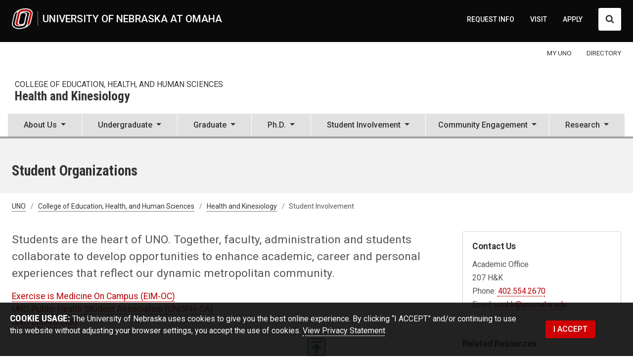

--- FILE ---
content_type: text/html; charset=UTF-8
request_url: https://www.unomaha.edu/college-of-education-health-and-human-sciences/health-kinesiology/student-involvement/index.php
body_size: 12683
content:
<!DOCTYPE html>
<html xmlns="http://www.w3.org/1999/xhtml" lang="en">
	<head>
		<meta charset="utf-8"/>
		<meta content="The School of Health and Kinesiology (H&amp;K) is nationally recognized for its research and innovation. " name="description"/>
		<meta content="width=device-width,initial-scale=1" name="viewport"/>
		
            <title>Student Organizations | Health and Kinesiology | University of Nebraska Omaha</title>
    




		        <meta content="product" name="twitter:card"/>
    <meta content="Student Organizations" name="twitter:title"/>
    <meta content="The School of Health and Kinesiology (H&amp;K) is nationally recognized for its research and innovation. " name="twitter:description"/>
    <meta content="Student Organizations" property="og:title"/>
    <meta content="article" property="og:type"/>
    <meta content="https://www.unomaha.edu/college-of-education-health-and-human-sciences/health-kinesiology/student-involvement/index.php" property="og:url"/>
    <meta content="The School of Health and Kinesiology (H&amp;K) is nationally recognized for its research and innovation. " property="og:description"/>
    <meta content="College of Education, Health, and Human Sciences" property="og:site_name"/>
            <meta content="2025-10-30T14:01:38-0500" property="article:published_time"/>
    <meta content="2025-10-30T14:01:38-0500" property="article:modified_time"/>

		    <link href="https://www.unomaha.edu/college-of-education-health-and-human-sciences/health-kinesiology/student-involvement/index.php" rel="canonical"/>
<meta content="76a4cafb8930019322bce28a116ad6af" name="hh-id"/>
		

            
		
    
    
	
	
	
	
<link rel="icon" href="/favicon.svg" type="image/svg+xml"><link rel="alternate icon" type="image/png" sizes="32x32" href="/favicon-32x32.png"><link rel="alternate icon" type="image/png" sizes="16x16" href="/favicon-16x16.png"><link rel="apple-touch-icon" sizes="180x180" href="/apple-touch-icon.png"><link rel="manifest" href="/site.webmanifest"><link rel="mask-icon" href="/safari-pinned-tab.svg" color="#c12626"><meta name="msapplication-TileColor" content="#c12626"><meta name="theme-color" content="#ffffff"><script src="/_files/js/_core/head.js"></script>
	<link href="https://www.unomaha.edu/_files/uno-template/current/css/uno-template.css?dt=1764876445" rel="stylesheet"/>
    




		
		
		

            
		<script type="text/javascript">// <![CDATA[
window.dataLayer = window.dataLayer || [];
window.dataLayer.push({'event': 'dataLayer-loaded'});
window.dataLayer.push({'webSystem': 'Top Level Web'});
// ]]></script>
	</head>
	<body>
		<!-- Google Tag Manager --><noscript><iframe aria-hidden="true" height="0" src="//www.googletagmanager.com/ns.html?id=GTM-WXBWSJ" title="Intentionally blank" width="0"></iframe></noscript>
<script type="text/javascript">// <![CDATA[
(function(w,d,s,l,i){w[l]=w[l]||[];w[l].push({'gtm.start':
new Date().getTime(),event:'gtm.js'});var f=d.getElementsByTagName(s)[0],
j=d.createElement(s),dl=l!='dataLayer'?'&l='+l:'';j.async=true;j.src=
'//www.googletagmanager.com/gtm.js?id='+i+dl;f.parentNode.insertBefore(j,f);
})(window,document,'script','dataLayer','GTM-WXBWSJ');
// ]]></script>
<!-- End Google Tag Manager -->
		
<div class="
subsite
header-pre 
header 
nav-primary 
nav-supplemental 
banner 
breadcrumbs
aside-secondary
footer-local
footer-lists
footer-def 
skyline 
coda
" id="wrapper-body-classes">

		<!--
        All University of Nebraska at Omaha web template code is the property of University Communications at UNO. You may not copy, reproduce, transmit, display, distribute, alter, reverse-engineer, or create derivative works based on any site elements without express authorization. This message may not be removed from any page based upon the UNO web template.
        -->
		<!-- EMERGENCY NOTICE START -->
		 

		<!-- EMERGENCY NOTICE END -->
		<div id="template-a">
			<header>
				<a class="visually-hidden-focusable position-absolute btn btn-light m-1" href="#main-anchor">Skip to main content</a>
				                            
 
<div>
	




                    <!--noindex-->     <div id="stick-start"></div>
    <div class="main-header" id="header">
        <div id="headings-www">
            <div class="headings-inner">
                <div id="header-lockup">
                    <a class="d-inline-flex" href="//www.unomaha.edu/index.php">
                        <img alt="University of Nebraska at Omaha logo" class="header-icon" src="//www.unomaha.edu/_files/images/uno-icon-50.png"/>
                        <span>University of Nebraska at Omaha</span>
                    </a>
                </div>
                <!-- DESKTOP SUPPLEMENTAL NAV -->
                            <nav aria-label="Supplemental Navigation and Search" id="nav-supplemental">
                <a href="//www.unomaha.edu/about-uno/request-for-information.php">REQUEST INFO</a>
            <a href="//www.unomaha.edu/about-uno/visit-uno.php">VISIT</a>
            <a href="//www.unomaha.edu/admissions/apply/index.php">APPLY</a>
                <button aria-controls="search" aria-expanded="false" class="btn btn-white" data-bs-target="#search" data-bs-toggle="collapse" id="search-toggler" type="button">
                <span class="visually-hidden">Search UNO</span>
                <svg xmlns="http://www.w3.org/2000/svg" class="search-collapsed" height="1792" style="float: left; width: 18px; height: 18px; margin: -.1rem 0 .1rem; fill: #333;" viewBox="0 0 1792 1792" width="1792">
                    <path d="M1216 832q0-185-131.5-316.5t-316.5-131.5-316.5 131.5-131.5 316.5 131.5 316.5 316.5 131.5 316.5-131.5 131.5-316.5zm512 832q0 52-38 90t-90 38q-54 0-90-38l-343-342q-179 124-399 124-143 0-273.5-55.5t-225-150-150-225-55.5-273.5 55.5-273.5 150-225 225-150 273.5-55.5 273.5 55.5 225 150 150 225 55.5 273.5q0 220-124 399l343 343q37 37 37 90z"/>
                </svg>
                <svg xmlns="http://www.w3.org/2000/svg" class="search-expanded" height="512px" id="Layer_1" style="float: left; width: 18px; height: 18px; margin: 0; fill: #333; enable-background: new 0 0 512 512;" version="1.1" viewBox="0 0 512 512" width="512px" xml:space="preserve" xmlns:xlink="http://www.w3.org/1999/xlink">
                    <path d="M443.6,387.1L312.4,255.4l131.5-130c5.4-5.4,5.4-14.2,0-19.6l-37.4-37.6c-2.6-2.6-6.1-4-9.8-4c-3.7,0-7.2,1.5-9.8,4  L256,197.8L124.9,68.3c-2.6-2.6-6.1-4-9.8-4c-3.7,0-7.2,1.5-9.8,4L68,105.9c-5.4,5.4-5.4,14.2,0,19.6l131.5,130L68.4,387.1  c-2.6,2.6-4.1,6.1-4.1,9.8c0,3.7,1.4,7.2,4.1,9.8l37.4,37.6c2.7,2.7,6.2,4.1,9.8,4.1c3.5,0,7.1-1.3,9.8-4.1L256,313.1l130.7,131.1  c2.7,2.7,6.2,4.1,9.8,4.1c3.5,0,7.1-1.3,9.8-4.1l37.4-37.6c2.6-2.6,4.1-6.1,4.1-9.8C447.7,393.2,446.2,389.7,443.6,387.1z"/>
                </svg>
            </button>
        </nav>
        <div class="navbar ms-1 mt-n2" id="nav-primary-toggle">
            <button aria-controls="nav-primary" aria-expanded="false" aria-label="Toggle navigation" data-bs-target="#nav-primary" data-bs-toggle="collapse" type="button">
                <span class="navbar-toggler-icon"></span>
            </button>
        </div>
                </div>
            <!-- DESKTOP SEARCH -->
            <div class="collapse" id="search">
                <form action="/search/index.php" autocomplete="off" id="search-form" method="get">
                    <label for="search-input">
                        <span class="visually-hidden">Search UNO</span>
                        <span aria-hidden="true" class="--icon-search --icon-lg d-inline-block"></span>
                    </label>
                    <div class="flex-grow-1">
                        <input name="cx" type="hidden" value="013054052462175277336:ppfgpjirxm4"/>
                        <input name="cof" type="hidden" value="FORID:11"/>
                        <input name="ie" type="hidden" value="UTF-8"/>
                        <input aria-label="Sitewide Search" class="form-control" dir="auto" id="search-input" name="q" placeholder="search" title="Search UNO" type="text"/>
                    </div>
                    <input type="submit" value="SEARCH"/>
                </form>
                <br/>
            </div>
        </div>
                    <div class="alternate" id="stick-stop"></div>
                            <nav class="navbar navbar-expand me-n2 d-none d-md-flex" id="nav-audience">
                <div class="container-fluid inner-content pe-2">
                    <div class="navbar-nav pe-0 ms-auto mt-n2">
                            <a href="//www.unomaha.edu/my/index.php"><span>MY UNO</span></a>
    <a href="//www.unomaha.edu/search/employee-directory.php"><span>DIRECTORY</span></a>

                    </div>
                </div>
            </nav>
                    <div id="headings-sub">
                <div class="headings-inner">
                    <div class="d-flex" id="header-lockup-sub">
                        <a aria-label="University of Nebraska at Omaha" href="//www.unomaha.edu/index.php">
                            <img alt="University of Nebraska at Omaha logo" class="header-icon" src="//www.unomaha.edu/_files/images/uno-icon-50-noline.png"/>
                        </a>
                        <div class="d-flex d-md-block" id="header-lockup-sub-text">
                                                            <a href="https://www.unomaha.edu/college-of-education-health-and-human-sciences/index.php" id="college">College of Education, Health, and Human Sciences</a>
                                <a href="https://www.unomaha.edu/college-of-education-health-and-human-sciences/health-kinesiology" id="department">Health and Kinesiology</a>
                                                    </div>
                        <div class="navbar ms-1" id="nav-primary-toggle">
                            <button aria-controls="nav-primary" aria-expanded="false" aria-label="Toggle navigation" data-bs-target="#nav-primary" data-bs-toggle="collapse" type="button">
                                <span class="navbar-toggler-icon"></span>
                            </button>
                        </div>
                    </div>
                </div>
            </div>
            </div>
            <nav aria-label="Main menu" class="navbar navbar-expand-md" id="nav-primary-wrap">
        <div class="navbar-collapse collapse" id="nav-primary">
            <!-- MOBILE SUPPLEMENTAL NAV -->
                        <nav aria-label="Supplemental Navigation and Search" id="nav-supplemental-mobile">
                <a href="//www.unomaha.edu/about-uno/request-for-information.php">REQUEST INFO</a>
            <a href="//www.unomaha.edu/about-uno/visit-uno.php">VISIT</a>
            <a href="//www.unomaha.edu/admissions/apply/index.php">APPLY</a>
            </nav>
                <nav class="navbar navbar-expand d-flex d-md-none py-0" id="nav-audience-mobile">
            <div class="container-fluid px-0 pb-2">
                <div class="navbar-nav navbar-nav mx-auto my-1 bg-transparent">
                        <a href="//www.unomaha.edu/my/index.php"><span>MY UNO</span></a>
    <a href="//www.unomaha.edu/search/employee-directory.php"><span>DIRECTORY</span></a>

                </div>
            </div>
        </nav>
        <div id="search-mobile">
            <form action="/search/index.php" autocomplete="off" id="search-head-mobile-form" method="get">
                <div class="d-flex align-items-center">
                    <label for="search-input-mobile">
                        <span class="visually-hidden">Search UNO</span>
                        <svg xmlns="http://www.w3.org/2000/svg" height="1792" style="width: 28px; height: 28px; fill: #fff;" viewBox="0 0 1792 1792" width="1792">
                            <path d="M1216 832q0-185-131.5-316.5t-316.5-131.5-316.5 131.5-131.5 316.5 131.5 316.5 316.5 131.5 316.5-131.5 131.5-316.5zm512 832q0 52-38 90t-90 38q-54 0-90-38l-343-342q-179 124-399 124-143 0-273.5-55.5t-225-150-150-225-55.5-273.5 55.5-273.5 150-225 225-150 273.5-55.5 273.5 55.5 225 150 150 225 55.5 273.5q0 220-124 399l343 343q37 37 37 90z"/>
                        </svg>
                    </label>
                    <input name="cx" type="hidden" value="013054052462175277336:ppfgpjirxm4"/>
                    <input name="cof" type="hidden" value="FORID:11"/>
                    <input name="ie" type="hidden" value="UTF-8"/>
                    <input aria-label="Sitewide Mobile Search" autofocus="" class="form-control" dir="auto" id="search-input-mobile" name="q" placeholder="search" type="text"/>
                    <input type="submit" value="SEARCH"/>
                </div>
            </form>
        </div>
                                <ul class="navbar-nav">
                                                                                                                                                                                                                                                                                    <li class="nav-item dropdown flex-fill">
                                <a aria-expanded="false" aria-haspopup="true" class="nav-link dropdown-toggle" data-bs-toggle="dropdown" href="#" id="AboutUs" role="button">
                                    <span class="list-heading">About Us</span>
                                    <span class="caret"> </span>
                                    <span class="back">
                                        <span aria-hidden="true">Back</span><span class="visually-hidden">back to Main menu</span>
                                    </span>
                                </a>
                                <ul aria-labelledby="AboutUs" class="dropdown-menu">
                                                                                                                                                                                     <li><a class="dropdown-item" href="https://www.unomaha.edu/college-of-education-health-and-human-sciences/health-kinesiology/about-us/index.php">About the School of Health and Kinesiology (H&amp;K)
                                        </a></li>
                                                                                                                                                                                                                                                             <li><a class="dropdown-item" href="https://www.unomaha.edu/college-of-education-health-and-human-sciences/health-kinesiology/about-us/directory/index.php">Faculty &amp; Staff Directory<i class="bi bi-caret-right-square float-end float-md-none ms-2 float-end float-md-none"></i></a></li>
                                                                                                                                                                                                                                                                                             <li><a class="dropdown-item" href="https://www.unomaha.edu/college-of-education-health-and-human-sciences/health-kinesiology/about-us/part-time-faculty.php">Part-Time Faculty<i class="bi bi-caret-right-square float-end float-md-none ms-2 float-end float-md-none"></i></a></li>
                                                                                            </ul>
                            </li>
                                                                                                                                                                                                                                                                                                                                                                                                                                                         <li class="nav-item dropdown flex-fill">
                                <a aria-expanded="false" aria-haspopup="true" class="nav-link dropdown-toggle" data-bs-toggle="dropdown" href="#" id="Undergraduate" role="button">
                                    <span class="list-heading">Undergraduate</span>
                                    <span class="caret"> </span>
                                    <span class="back">
                                        <span aria-hidden="true">Back</span><span class="visually-hidden">back to Main menu</span>
                                    </span>
                                </a>
                                <ul aria-labelledby="Undergraduate" class="dropdown-menu">
                                                                                                                                                                                     <li><a class="dropdown-item" href="https://www.unomaha.edu/college-of-education-health-and-human-sciences/health-kinesiology/undergraduate/exploratory_health_and_kinesiology_option.php">Exploratory Health &amp; Kinesiology Option
                                        </a></li>
                                                                                                                                                                                                                                                             <li><a class="dropdown-item" href="https://www.unomaha.edu/college-of-education-health-and-human-sciences/health-kinesiology/undergraduate/exercise-science/index.php">Kinesiology<i class="bi bi-caret-right-square float-end float-md-none ms-2 float-end float-md-none"></i></a></li>
                                                                                                                                                                                                                                                                                 <li><a class="dropdown-item" href="https://www.unomaha.edu/college-of-education-health-and-human-sciences/health-kinesiology/undergraduate/public-health.php">Public Health<i class="bi bi-caret-right-square float-end float-md-none ms-2 float-end float-md-none"></i></a></li>
                                                                                                                                                                                                                                                                                 <li><a class="dropdown-item" href="https://www.unomaha.edu/college-of-education-health-and-human-sciences/health-kinesiology/undergraduate/public-health-spanish.php">Salud Pública<i class="bi bi-caret-right-square float-end float-md-none ms-2 float-end float-md-none"></i></a></li>
                                                                                                                                                                                                                                                                                 <li><a class="dropdown-item" href="https://www.unomaha.edu/college-of-education-health-and-human-sciences/health-kinesiology/undergraduate/index.php">Physical Education Teacher Preparation<i class="bi bi-caret-right-square float-end float-md-none ms-2 float-end float-md-none"></i></a></li>
                                                                                                                                                                                                                                                                                             <li><a class="dropdown-item" href="https://www.unomaha.edu/college-of-education-health-and-human-sciences/health-kinesiology/undergraduate/minors.php">H&amp;K Minors<i class="bi bi-caret-right-square float-end float-md-none ms-2 float-end float-md-none"></i></a></li>
                                                                                                                                                                                                                                                                                             <li><a class="dropdown-item" href="https://www.unomaha.edu/college-of-education-health-and-human-sciences/health-kinesiology/undergraduate/advising/index.php">Advising<i class="bi bi-caret-right-square float-end float-md-none ms-2 float-end float-md-none"></i></a></li>
                                                                                                                                                                                                                                                                                             <li><a class="dropdown-item" href="https://www.unomaha.edu/college-of-education-health-and-human-sciences/health-kinesiology/undergraduate/internships/index.php">H&amp;K Undergraduate Internships<i class="bi bi-caret-right-square float-end float-md-none ms-2 float-end float-md-none"></i></a></li>
                                                                                            </ul>
                            </li>
                                                                                                                                                                                                                                                                                                                                                         <li class="nav-item dropdown flex-fill">
                                <a aria-expanded="false" aria-haspopup="true" class="nav-link dropdown-toggle" data-bs-toggle="dropdown" href="#" id="Graduate" role="button">
                                    <span class="list-heading">Graduate</span>
                                    <span class="caret"> </span>
                                    <span class="back">
                                        <span aria-hidden="true">Back</span><span class="visually-hidden">back to Main menu</span>
                                    </span>
                                </a>
                                <ul aria-labelledby="Graduate" class="dropdown-menu">
                                                                                                                                                                                     <li><a class="dropdown-item" href="https://www.unomaha.edu/college-of-education-health-and-human-sciences/health-kinesiology/graduate/index.php">Graduate Programs
                                        </a></li>
                                                                                                                                                                                                                                                                         <li><a class="dropdown-item" href="https://www.unomaha.edu/college-of-education-health-and-human-sciences/health-kinesiology/graduate/online-concentrations.php">New Online Concentrations<i class="bi bi-caret-right-square float-end float-md-none ms-2 float-end float-md-none"></i></a></li>
                                                                                                                                                                                                                                                     <li><a class="dropdown-item" href="https://www.unomaha.edu/graduate-studies/index.php">Graduate Admissions<i class="bi bi-caret-right-square float-end float-md-none ms-2 float-end float-md-none"></i></a></li>
                                                                                                                                                                                                                                                     <li><a class="dropdown-item" href="https://www.unomaha.edu/graduate-studies/financing-your-degree/assistantships.php">Graduate Assistantships<i class="bi bi-caret-right-square float-end float-md-none ms-2 float-end float-md-none"></i></a></li>
                                                                                            </ul>
                            </li>
                                                                                                                                                                                                                                                                                                                                                         <li class="nav-item dropdown flex-fill">
                                <a aria-expanded="false" aria-haspopup="true" class="nav-link dropdown-toggle" data-bs-toggle="dropdown" href="#" id="Ph.D." role="button">
                                    <span class="list-heading">Ph.D.</span>
                                    <span class="caret"> </span>
                                    <span class="back">
                                        <span aria-hidden="true">Back</span><span class="visually-hidden">back to Main menu</span>
                                    </span>
                                </a>
                                <ul aria-labelledby="Ph.D." class="dropdown-menu">
                                                                                                                                                         <li><a class="dropdown-item" href="https://applynow.unomaha.edu/">Apply Now
                                        </a></li>
                                                                                                                                                                                                                                                                         <li><a class="dropdown-item" href="https://www.unomaha.edu/college-of-education-health-and-human-sciences/health-kinesiology/phd/index.php">Ph.D. in Biomechanics and Kinesiology<i class="bi bi-caret-right-square float-end float-md-none ms-2 float-end float-md-none"></i></a></li>
                                                                                                                                                                                                                                                                                 <li><a class="dropdown-item" href="https://www.unomaha.edu/college-of-education-health-and-human-sciences/health-kinesiology/phd/doctoral-research-assistant.php">Doctoral Research Assistantship<i class="bi bi-caret-right-square float-end float-md-none ms-2 float-end float-md-none"></i></a></li>
                                                                                                                                                                                                                                                                                             <li><a class="dropdown-item" href="https://www.unomaha.edu/college-of-education-health-and-human-sciences/health-kinesiology/phd/phd-exercise-science-testimonials.php">Meet Our Alumni<i class="bi bi-caret-right-square float-end float-md-none ms-2 float-end float-md-none"></i></a></li>
                                                                                            </ul>
                            </li>
                                                                                                                                                                                                                                                                                                                                 <li class="nav-item dropdown flex-fill">
                                <a aria-expanded="false" aria-haspopup="true" class="nav-link dropdown-toggle" data-bs-toggle="dropdown" href="#" id="StudentInvolvement" role="button">
                                    <span class="list-heading">Student Involvement</span>
                                    <span class="caret"> </span>
                                    <span class="back">
                                        <span aria-hidden="true">Back</span><span class="visually-hidden">back to Main menu</span>
                                    </span>
                                </a>
                                <ul aria-labelledby="StudentInvolvement" class="dropdown-menu">
                                                                                                                                                                                     <li><a class="dropdown-item" href="https://www.unomaha.edu/college-of-education-health-and-human-sciences/health-kinesiology/student-involvement/awards-scholarships.php">Student Awards and Scholarships
                                        </a></li>
                                                                                                                                                                                                                                                             <li><a class="dropdown-item" href="https://www.unomaha.edu/college-of-education-health-and-human-sciences/health-kinesiology/student-involvement/index.php">Student Organizations<i class="bi bi-caret-right-square float-end float-md-none ms-2 float-end float-md-none"></i></a></li>
                                                                                                                                                                                                                                                                                 <li><a class="dropdown-item" href="https://www.unomaha.edu/college-of-education-health-and-human-sciences/health-kinesiology/student-involvement/student-banquet.php">Student Awards Banquet<i class="bi bi-caret-right-square float-end float-md-none ms-2 float-end float-md-none"></i></a></li>
                                                                                            </ul>
                            </li>
                                                                                                                                                                                                                                                                                                         <li class="nav-item dropdown flex-fill">
                                <a aria-expanded="false" aria-haspopup="true" class="nav-link dropdown-toggle" data-bs-toggle="dropdown" href="#" id="CommunityEngagement" role="button">
                                    <span class="list-heading">Community Engagement</span>
                                    <span class="caret"> </span>
                                    <span class="back">
                                        <span aria-hidden="true">Back</span><span class="visually-hidden">back to Main menu</span>
                                    </span>
                                </a>
                                <ul aria-labelledby="CommunityEngagement" class="dropdown-menu">
                                                                                                                                                                                                 <li><a class="dropdown-item" href="https://www.unomaha.edu/college-of-education-health-and-human-sciences/health-kinesiology/community-engagement/ex_phys_lab_fitness_testing.php">Community Fitness and Performance
                                        </a></li>
                                                                                                                                                                                                                                                                         <li><a class="dropdown-item" href="https://www.unomaha.edu/college-of-education-health-and-human-sciences/health-kinesiology/community-engagement/the-moving-company/index.php">Dance at UNO: The Moving Company<i class="bi bi-caret-right-square float-end float-md-none ms-2 float-end float-md-none"></i></a></li>
                                                                                            </ul>
                            </li>
                                                                                                                                                                                                                                                                                                                                                                                 <li class="nav-item dropdown flex-fill">
                                <a aria-expanded="false" aria-haspopup="true" class="nav-link dropdown-toggle" data-bs-toggle="dropdown" href="#" id="Research" role="button">
                                    <span class="list-heading">Research</span>
                                    <span class="caret"> </span>
                                    <span class="back">
                                        <span aria-hidden="true">Back</span><span class="visually-hidden">back to Main menu</span>
                                    </span>
                                </a>
                                <ul aria-labelledby="Research" class="dropdown-menu">
                                                                                                                                                                                     <li><a class="dropdown-item" href="https://www.unomaha.edu/college-of-education-health-and-human-sciences/health-kinesiology/research/index.php">Research and Creative Activity
                                        </a></li>
                                                                                                                                                                                                                                 <li><a class="dropdown-item" href="https://soliscience.org/">SoLi Lab for Sexuality and Gender Science<i class="bi float-end float-md-none ms-2 float-end float-md-none"></i></a></li>
                                                                                                                                                                                                                                                                                                             <li><a class="dropdown-item" href="https://www.unomaha.edu/college-of-education-health-and-human-sciences/sports-medicine-and-biomechanics/index.php">Sports Medicine and Biomechanics Research Lab<i class="bi bi-caret-right-square float-end float-md-none ms-2 float-end float-md-none"></i></a></li>
                                                                                                                                                                                                                                                                                                             <li><a class="dropdown-item" href="https://www.unomaha.edu/college-of-education-health-and-human-sciences/physical-activity-in-health-promotion-research/index.php">Physical Activity in Health Promotion Research Group<i class="bi bi-caret-right-square float-end float-md-none ms-2 float-end float-md-none"></i></a></li>
                                                                                                                                                                                                                                                                                                 <li><a class="dropdown-item" href="https://www.unomaha.edu/college-of-education-health-and-human-sciences/vascular-and-metabolic-phenotyping-research-lab/index.php">Vascular and Metabolic Phenotyping Research Lab<i class="bi bi-caret-right-square float-end float-md-none ms-2 float-end float-md-none"></i></a></li>
                                                                                            </ul>
                            </li>
                                                                                  </ul>                     </div>
    </nav> <!--endnoindex-->

</div>


			</header>
			<main id="main-anchor">
    			

<div id="banner">
    <div class="inner-content">
        <div class="row">
            <div class="col">
                                                    <h1>Student Organizations</h1>
                            </div>
            <div id="banner-right"></div>
        </div>
    </div>
</div>
    			


<nav aria-label="breadcrumb" class="" id="breadcrumb-visual-toggle" role="navigation">
    <ol class="breadcrumb">
        <li class="breadcrumb-item"><a class="ms-n3 ps-3" href="https://www.unomaha.edu/index.php">UNO</a></li>
                                                        <li class="breadcrumb-item"><a href="https://www.unomaha.edu/college-of-education-health-and-human-sciences/index.php">College of Education, Health, and Human Sciences</a></li>
                                            <li class="breadcrumb-item"><a href="../index.php">Health and Kinesiology</a></li>
                                                                                            <li class="breadcrumb-item">
                                                        Student Involvement
                                        </li>
                        </ol>
</nav>
    			



        


    
            

        <div class="accordion d-block d-sm-none px-4 py-2" id="main-aside-nav-mobile">
            <div class="accordion-item">
                <h2 class="accordion-header" id="headingOne">
                    <button aria-controls="collapseOne" aria-expanded="false" class="accordion-button collapsed" data-bs-target="#collapseOne" data-bs-toggle="collapse" type="button">
                    Related Content
                    </button>
                </h2>
            </div>
            <div aria-labelledby="headingOne" class="accordion-collapse collapse" data-bs-parent="#main-aside-nav-mobile" id="collapseOne">
                <div class="accordion-body p-0">
                    <ul class="list-unstyled fs-6">
                            
                                                    <li class="list-group-item bg-light"><h3>Related Resources</h3></li>
                            
    
                                                                                                                                                
            
             
            
                                        <li class="list-group-item p-0">
            
                                    
                             <a class="nav-link p-3" href="http://www.unomaha.edu/wwwocr/index.php">Campus Recreation</a>
            
                                        </li>
            
        
    
                                                                                                                                                
            
             
            
                                        <li class="list-group-item p-0">
            
                                    
                             <a class="nav-link p-3" href="https://www.unomaha.edu/college-of-education-health-and-human-sciences/student-involvement/index.php">College of Education, Health, and Human Sciences Student Organizations</a>
            
                                        </li>
            
        
    
                            
                                                    
                                            </ul>
                </div>
            </div>
        </div>


    			<div id="main-content">
    				<div class="container-fluid">
    					<div class="row">
    						<aside id="aside-primary">
    							
    							
    						</aside>
    						<div id="main-copy">
    							



    							
    
    <p class="lead">Students are the heart of UNO. Together, faculty, administration and students collaborate to develop opportunities to enhance academic, career and personal experiences that reflect our dynamic metropolitan community.
</p>

    							


                      <div class="row">
                <div class="col">
                    
                                                                                                                <p><a href="#pexs">Exercise is Medicine On Campus (EIM-OC)</a><br/><a href="#esg">UNO Public Health Student Association (UNOPH-SA)</a><br/><a href="#UNOUnifiedClub">UNO Unified Club</a></p>
<p><br/> </p>
<h2><a id="pexs"></a>Exercise is Medicine On Campus (EIM-OC)</h2>
<p>The purpose of this organization is to promote physical activity as a vital sign of health and activate EIM within our campus community.</p>
<p>Our goal is for every student to graduate with better health and fitness than when they began, to become knowledgeable and passionate advocates for the benefits of regular physical activity, and to work toward the systematic assessment and promotion of physical activity within health care.</p>
<p><strong>Email</strong>: <a href="mailto:unohk@unomaha.edu">unohk@unomaha.edu</a></p>
<p><strong>Instagram</strong>: <a href="https://www.instagram.com/eimunomaha/">eimunomaha</a></p>
<p><em>Faculty Advisor: Dr. John Noble</em></p>
<p><iframe frameborder="0" height="600" scrolling="no" src="https://calendar.google.com/calendar/embed?height=600&amp;wkst=1&amp;bgcolor=%23D50000&amp;ctz=America%2FChicago&amp;showCalendars=1&amp;title=UNO%20EIM-OC%20Meetings%20%26%20Events&amp;src=b2QwbHVqMmZmdTIwOW1hZ25ybTRwdnBhMGdAZ3JvdXAuY2FsZW5kYXIuZ29vZ2xlLmNvbQ&amp;color=%23D50000" title="google calendar" width="800"></iframe></p>
<br/>
<h2><a id="esg"></a>UNO Public Health Student Association (UNOPH-SA)</h2>
<p>Membership in the UNO Public Health Student Association provides students the opportunity to assume leadership roles while participating in professional health education activities.</p>
<p>A number of the projects that the UNO Public Health Student Association sponsors each year are: Trees for Trails (a tree planting project), The Bell Tower Challenge (a food drive for the Omaha Food Bank), A Web of Health (a Website Treasure Hunt for Good Health Resources).</p>
<p><em>Faculty Advisor: Dr. Richard Stacy</em></p>
<br/>
<h2><strong><a id="UNOUnifiedClub"></a>UNO Unified Club</strong></h2>
<p> </p>
<p>UNO Unified is a club made to build awareness and spread inclusion all over campus. Together, individuals of all ability levels can join us to play sports, games, and hang out with friends.</p>
<p><em>Faculty Advisor: Dr. Mike Messerole</em></p>
<p><em><img alt="UNO Unified Club Upcoming Events" class="" height="620" src="unified_events_1.jpg" width="479"/></em></p>
                                    </div> 
            </div>
                                          <div class="row">
                <div class="col">
                    
                                                                                                                 
                                    </div> 
            </div>
                       
    							
    							
    							
    						</div>
    						<aside id="aside-secondary">
    							

    							


                            

    							

            





    							


         

    <div class="card">
        <div class="card-body">
            <h2>Contact Us</h2>
				<ul class="list-unstyled mb-1">
                                                                                                                            
                                                                                                        <li class="py-1">Academic Office</li>
                                                                                                                                                                                            <li class="py-1">207 H&amp;K</li>
                                                                                                                                                                                                                                                            
                                                                                                                                                                                            <li class="py-1">Phone:  <a class="underline" href="tel:402.554.2670">402.554.2670</a></li>
                                                                                                                                                                                                
                                                                                                                                                                                           <li class="py-1">Email:  <a class="underline" href="mailto:unohk@unomaha.edu">unohk@unomaha.edu</a></li>
                                                                                    	  		</ul>
		</div>
    </div>

    							






    
                            <div aria-labelledby="aside-nav-macro-heading" role="navigation">
                                            <h2 class="line-behind" id="aside-nav-macro-heading"><span>Related Resources</span></h2>
                    
                    <ul class="list-unstyled">

                        
    
                                                                                                                                                
            
             
            
                                        <li class="py-1">
            
                                    
                             <a class="" href="http://www.unomaha.edu/wwwocr/index.php">Campus Recreation</a>
            
                                        </li>
            
        
    
                                                                                                                                                
            
             
            
                                        <li class="py-1">
            
                                    
                             <a class="" href="https://www.unomaha.edu/college-of-education-health-and-human-sciences/student-involvement/index.php">College of Education, Health, and Human Sciences Student Organizations</a>
            
                                        </li>
            
        
    

                    </ul>

                </div>

            
        
    
    							


            

    							
    						</aside>
    					</div>
    				</div>
    			</div>
			</main>
			
			<footer>
				                                

 
 

<!--noindex--> 
    <section id="footer-local" aria-labelledby="footer-local-heading">
        <div class="inner-content">
            <div class="row">
                <div class="col-sm-12">
                                            <h4 id="footer-local-heading">
                            <span>Health and Kinesiology</span>
                        </h4>
                                    </div>
            </div>

            <div class="row">
                                <div class="col-sm-6 col-5th" role="navigation" aria-labelledby="nav-local-col1-heading">
                                            <a href="https://www.google.com/maps/place/Health,+Physical+Education+and+Recreation,+Omaha,+NE+68132/@41.2567434,-96.0110398,17z/data=!4m13!1m7!3m6!1s0x87938db990464273:0x3ae659b0972e88c9!2sHealth,+Physical+Education+and+Recreation,+Omaha,+NE+68132!3b1!8m2!3d41.2567434!4d-96.0088511!3m4!1s0x87938db990464273:0x3ae659b0972e88c9!8m2!3d41.2567434!4d-96.0088511" target="_blank">
                                                                    <h5 id="nav-local-col1-heading" class="text-uppercase h6 mb-3">Contact Us</h5>
                                                                    <ul class="mb-0">
                                                        <li>School of Health and Kinesiology</li>
                                                                                <li>College of Education, Health, and Human Sciences</li>
                                                                                <li>                                H&amp;K Building
                                </li>
                                                                                <li>6001 Dodge Street
                                                                    </li>
                                                                                <li>Omaha, NE 68182
                                                                            &#160;<span class="map"><i class="bi bi-geo-alt-fill"></i> map</span>
                                                                    </li>
                                                    </ul>
                                                                </a>
                                                                <ul class="mt-2">
                                                        <li><a href="tel:402.554.2670">402.554.2670</a></li>
                                                                                <li><a href="mailto:unohk@unomaha.edu" class="email">unohk@unomaha.edu</a></li>
                            
                                
            
                
                                                
                
                        
                
           
          
        
                        </ul>
                                                                                                                                        </div>


                            <div class="col-sm-6 col-5th" role="navigation" aria-labelledby="nav-local-col2-heading">
                    <h5 id="nav-local-col2-heading" class="text-uppercase h6 mb-3">Resources</h5>
                    <ul>
                            
            
                
                                        
                
                        
                
        
        
                            <li><a href="https://www.unomaha.edu/college-of-education-health-and-human-sciences/health-kinesiology/about-us/school-name-change-faq.php">School Name Change FAQ</a></li>
                
            
           
          
            
                
                                        
                
                        
                
        
        
                            <li><a href="https://www.unomaha.edu/college-of-education-health-and-human-sciences/health-kinesiology/undergraduate/index.php">Undergraduate Programs</a></li>
                
            
           
          
            
                
                                        
                
                        
                
        
        
                            <li><a href="https://www.unomaha.edu/college-of-education-health-and-human-sciences/health-kinesiology/graduate/index.php">Graduate Programs</a></li>
                
            
           
          
            
                
                                        
                
                        
                
        
        
                            <li><a href="https://www.unomaha.edu/college-of-education-health-and-human-sciences/health-kinesiology/community-engagement/index.php">Fitness Testing</a></li>
                
            
           
          
            
                
                                        
                
                        
                
           
          
        

                    </ul>
                            </div>


                            <div class="col-sm-6 col-5th">
                            </div>


        
        
                <div class="col-sm-6 col-5th">
                                    </div>

            
                <div class="col-sm-6 col-5th">
                                    <img src="https://www.unomaha.edu/college-of-education-health-and-human-sciences/health-kinesiology/_files/images/hk.jpg" alt="Front of Health and Kinesiology building in the fall." />
                                </div>
            </div>
        </div>
    </section>

    <!--endnoindex-->
 




				




     
        
<!--noindex--> <section aria-label="UNO Sitewide Links" id="footer-lists">
    <div class="inner-content">
        <div class="row">
                        <div role="navigation" aria-labelledby="footer-lists-col1-heading" class="col-sm-6 col-5th">
                                    <h2 id="footer-lists-col1-heading">Services and Resources</h2>
                                <ul>
                        
            
                
                                                
                
                        
             
                    
        
        
                                                <li>
                                        <a href="https://www.unomaha.edu/registrar/academic-calendar.php">Academic Calendar</a>
                    </li>
            
           
          
            
                
                                        
                
                        
             
                    
        
        
                                                <li>
                                        <a href="https://www.unomaha.edu/registrar/catalog.php">Course Catalogs</a>
                    </li>
            
           
          
            
                
                                        
                
                        
             
                    
        
        
                                                <li>
                                        <a href="https://www.unomaha.edu/milo-bail-student-center/mavcard/index.php">MavCARD Services</a>
                    </li>
            
           
          
            
                
                                                
                
                        
                
        
        
                                                <li>
                                        <a href="https://mavlink.unomaha.edu/">MavLINK</a>
                    </li>
            
           
          
            
                
                                        
                
                        
             
                    
        
        
                                                <li>
                                        <a href="https://www.unomaha.edu/my/index.php">my.unomaha.edu</a>
                    </li>
            
           
          
            
                
                                                
                
                        
             
                    
        
        
                                                <li>
                                        <a href="https://www.unomaha.edu/office-of-strategic-marketing-and-communications/online-brand-guide/index.php">UNO Brand Guide</a>
                    </li>
            
           
          
        

                </ul>
            </div>
                        <div role="navigation" aria-labelledby="footer-lists-col2-heading" class="col-sm-6 col-5th">
                                    <h2 id="footer-lists-col2-heading">Related Links</h2>
                                <ul>
                        
            
                
                                        
                
                        
             
                    
        
        
                                                <li>
                                        <a href="https://www.unomaha.edu/search/a-to-z.php">A-Z List</a>
                    </li>
            
           
          
            
                
                                                
                
                        
             
                    
        
        
                                                <li>
                                        <a href="https://www.unomaha.edu/human-resources/employment/index.php">Employment</a>
                    </li>
            
           
          
            
                
                                        
                
                        
                
        
        
                                                <li>
                                        <a href="https://nebraska.edu/">University of Nebraska System</a>
                    </li>
            
           
          
        

                </ul>
            </div>
                        <div role="navigation" aria-labelledby="footer-lists-col3-4-heading" class="col">
                                    <h2 id="footer-lists-col3-4-heading">Campus Links</h2>
                                <ul class="list-unstyled columns-2">
                                                
            
                
                                        
                
                        
                
        
        
                                                <li>
                                        <a href="https://www.unomaha.edu/accessibility-statement-assistance.php">Accessibility</a>
                    </li>
            
           
          
            
                
                                        
                
                        
             
                    
        
        
                                                <li>
                                        <a href="https://www.unomaha.edu/accounting-services/cashiering-and-student-accounts/index.php">Billing Office</a>
                    </li>
            
           
          
            
                
                                        
                
                        
             
                    
        
        
                                                <li>
                                        <a href="https://www.unomaha.edu/about-uno/buildings-and-maps/index.php">Buildings and Maps</a>
                    </li>
            
           
          
            
                
                                        
                
                        
             
                    
        
        
                                                <li>
                                        <a href="https://www.unomaha.edu/search/employee-directory.php">Campus Directory</a>
                    </li>
            
           
          
            
                
                                        
                
                        
             
                    
        
        
                                                <li>
                                        <a href="https://www.unomaha.edu/about-uno/safety.php">Campus Safety</a>
                    </li>
            
           
          
            
                
                                        
                
                        
                
        
        
                                                <li>
                                        <a href="https://events.unomaha.edu/">Events</a>
                    </li>
            
           
          
            
                
                                        
                
                        
             
                    
        
        
                                                <li>
                                        <a href="https://www.unomaha.edu/human-resources/index.php">Human Resources</a>
                    </li>
            
           
          
        

                                                
            
                
                                                
                
                        
             
                    
        
        
                                                <li>
                                        <a href="https://www.unomaha.edu/criss-library/index.php">Library</a>
                    </li>
            
           
          
            
                
                                                
                
                        
             
                    
        
        
                                                <li>
                                        <a href="https://www.unomaha.edu/military-and-veteran-services/index.php">Military-Connected Resource Center</a>
                    </li>
            
           
          
            
                
                                        
                
                        
             
                    
        
        
                                                <li>
                                        <a href="https://www.unomaha.edu/news/index.php">News</a>
                    </li>
            
           
          
            
                
                                        
                
                        
             
                    
        
        
                                                <li>
                                        <a href="https://www.unomaha.edu/registrar/index.php">Registrar</a>
                    </li>
            
           
          
            
                
                                                
                
                        
             
                    
        
        
                                                <li>
                                        <a href="https://www.unomaha.edu/samuel-bak-museum-the-learning-center/index.php">Samuel Bak Museum: The Learning Center</a>
                    </li>
            
           
          
        

                </ul>
            </div>
                        <div role="navigation" aria-labelledby="footer-lists-col5-heading" class="col-5th">
                                    <h2 id="footer-lists-col5-heading">Policies and Reporting</h2>
                                <ul>
                        
            
                
                                        
                
                        
             
                    
        
        
                                                <li>
                                        <a href="https://www.unomaha.edu/emergency/index.php">Emergency Information Alert</a>
                    </li>
            
           
          
            
                
                                        
                
                        
                
        
        
                                                <li>
                                        <a href="https://www.unomaha.edu/report-a-concern/mavs-report.php">MavsReport</a>
                    </li>
            
           
          
            
                
                                        
                
                        
                
        
        
                                                <li>
                                        <a href="https://www.unomaha.edu/notice-of-nondiscrimination-anti-harassment-and-non-retaliation.php">Notice of Nondiscrimination</a>
                    </li>
            
           
          
            
                
                                        
                
                        
                
        
        
                                                <li>
                                        <a href="https://nufoundation.org/">NU Foundation</a>
                    </li>
            
           
          
            
                
                                        
                
                        
                
        
        
                                                <li>
                                        <a href="https://nebraska.edu/privacy-statement">Privacy Statement</a>
                    </li>
            
           
          
            
                
                                        
                
                        
             
                    
        
        
                                                <li>
                                        <a href="https://www.unomaha.edu/campus-policies/index.php">University Policies</a>
                    </li>
            
           
          
        

                </ul>
            </div>

        </div>
    </div>
</section>

<section id="footer-def" aria-label="UNO Contact and Policy Links">
    <div class="row">
        <div class="col-sm-12 col-md-8">
            <svg xmlns="http://www.w3.org/2000/svg" class="d-none">
            	<symbol id="circle-half" viewBox="0 0 16 16">
            		<path d="M8 15A7 7 0 1 0 8 1v14zm0 1A8 8 0 1 1 8 0a8 8 0 0 1 0 16z"/>
            	</symbol>
            	<symbol id="moon-fill" viewBox="0 0 16 16">
            		<path d="M6 .278a.768.768 0 0 1 .08.858 7.208 7.208 0 0 0-.878 3.46c0 4.021 3.278 7.277 7.318 7.277.527 0 1.04-.055 1.533-.16a.787.787 0 0 1 .81.316.733.733 0 0 1-.031.893A8.349 8.349 0 0 1 8.344 16C3.734 16 0 12.286 0 7.71 0 4.266 2.114 1.312 5.124.06A.752.752 0 0 1 6 .278z"/>
            	</symbol>
            	<symbol id="sun-fill" viewBox="0 0 16 16">
            		<path d="M8 12a4 4 0 1 0 0-8 4 4 0 0 0 0 8zM8 0a.5.5 0 0 1 .5.5v2a.5.5 0 0 1-1 0v-2A.5.5 0 0 1 8 0zm0 13a.5.5 0 0 1 .5.5v2a.5.5 0 0 1-1 0v-2A.5.5 0 0 1 8 13zm8-5a.5.5 0 0 1-.5.5h-2a.5.5 0 0 1 0-1h2a.5.5 0 0 1 .5.5zM3 8a.5.5 0 0 1-.5.5h-2a.5.5 0 0 1 0-1h2A.5.5 0 0 1 3 8zm10.657-5.657a.5.5 0 0 1 0 .707l-1.414 1.415a.5.5 0 1 1-.707-.708l1.414-1.414a.5.5 0 0 1 .707 0zm-9.193 9.193a.5.5 0 0 1 0 .707L3.05 13.657a.5.5 0 0 1-.707-.707l1.414-1.414a.5.5 0 0 1 .707 0zm9.193 2.121a.5.5 0 0 1-.707 0l-1.414-1.414a.5.5 0 0 1 .707-.707l1.414 1.414a.5.5 0 0 1 0 .707zM4.464 4.465a.5.5 0 0 1-.707 0L2.343 3.05a.5.5 0 1 1 .707-.707l1.414 1.414a.5.5 0 0 1 0 .708z"/>
            	</symbol>
            	<symbol id="check2" viewBox="0 0 16 16">
            		<path d="M13.854 3.646a.5.5 0 0 1 0 .708l-7 7a.5.5 0 0 1-.708 0l-3.5-3.5a.5.5 0 1 1 .708-.708L6.5 10.293l6.646-6.647a.5.5 0 0 1 .708 0z"/>
            	</symbol>
            </svg>
            <ol>
                    
            
                
                                        
                
                        
                
        
        
                                                <li>
                                        <a href="https://nebraska.edu/privacy-statement">Privacy Statement</a>
                    </li>
            
           
          
            
                
                                        
                
                        
             
                    
        
        
                                                <li>
                                        <a href="https://www.unomaha.edu/accessibility-statement-assistance.php">Accessibility</a>
                    </li>
            
           
          
        

                <li class="dropdown" id="mode-toggle">
                    <button id="bd-theme" class="btn btn-secondary dropdown-toggle align-items-center" type="button" data-bs-toggle="dropdown" data-bs-display="static" aria-expanded="false" aria-label="Toggle theme (light)">
                        <svg class="bi theme-icon-active"><use href="#circle-half"></use></svg>
                        <span class="visually-hidden" id="bd-theme-text">Toggle theme</span>
                    </button>
                    <ul class="dropdown-menu p-0 mt-n2" aria-labelledby="bd-theme-text">
                        <li>
                            <button aria-pressed="true" class="dropdown-item d-flex align-items-center" data-bs-theme-value="light" type="button">
                                <svg class="bi me-2 opacity-50 theme-icon"><use href="#sun-fill"></use></svg>
                                  Light
                                <svg class="bi ms-auto d-none"><use href="#check2"></use></svg>
                            </button>
                        </li>
                        <li>
                            <button aria-pressed="false" class="dropdown-item d-flex align-items-center" data-bs-theme-value="dark" type="button">
                                <svg class="bi me-2 opacity-50 theme-icon"><use href="#moon-fill"></use></svg>
                                  Dark
                                <svg class="bi ms-auto d-none"><use href="#check2"></use></svg>
                            </button>
                        </li>
                        <li>
                            <button aria-pressed="false" class="dropdown-item d-flex align-items-center active" data-bs-theme-value="auto" type="button">
                                <svg class="bi me-2 opacity-50 theme-icon"><use href="#circle-half"></use></svg>
                                  Auto
                                <svg class="bi ms-auto d-none"><use href="#check2"></use></svg>
                            </button>
                        </li>
                    </ul>
                </li>
            </ol>
        </div>
                <div class="col-sm-12 col-md-4">
            <ol class="float-none float-md-end me-n3">
                    
            
                
                                        
                
                        
                
           
          
        

                                    <li class="phone"><a href="tel:402.554.2800">402.554.2800</a></li>
                             </ol>
        </div>
    </div>
        <div class="row">
        <div class="col-12">
            <hr />
        </div>
    </div>
    
    <div class="d-flex flex-md-nowrap flex-wrap" id="footer-def-lockup">
        <div>
            <a href="//www.unomaha.edu/" id="footer-lockup-img"><span class="visually-hidden">University of Nebraska at Omaha</span></a>
        </div>
        <div class="d-flex-inline flex-fill" id="footer-def-address">
            <a href="https://www.google.com/maps/place/University+of+Nebraska+Omaha/@41.2582497,-96.0107049,15z/data=!4m5!3m4!1s0x0:0x4dbea6a55857784f!8m2!3d41.2582497!4d-96.0107049" target="_blank">
                University of Nebraska at Omaha,
                6001 Dodge Street,
                Omaha, NE, 68182 <svg xmlns="http://www.w3.org/2000/svg" width="14" height="14" fill="#bbb" class="bi bi-geo-alt-fill" viewBox="0 0 16 16">
  <path d="M8 16s6-5.686 6-10A6 6 0 0 0 2 6c0 4.314 6 10 6 10zm0-7a3 3 0 1 1 0-6 3 3 0 0 1 0 6z"></path>
</svg>
            </a>
            
                        <ul class="list-unstyled breadcrumb">
                <li>
                    <a href="https://nebraska.cascadecms.com/entity/open.act?id=440d29c08930019332ac1d564243e9dc&amp;type=page" id="linkEdit">&#169;
                        <script>
                            const year = new Date().getFullYear();
                            const linkEdit = document.getElementById("linkEdit");
                            linkEdit.innerHTML += year;
                        </script>
                        &#160;
                    </a>
                </li>
                                    
            
                
                                        
                
                        
                
           
          
        

            </ul>
        </div>

                <div id="footer-def-social">
            <div class=" text-center ps-sm-0 ps-0 pt-sm-4 pt-md-0">
                <h2 class="visually-hidden">Social Media</h2>
                
              
            <a class="btn btn-secondary rounded-circle p-2 p-sm-3 m-1" aria-label="Facebook" href="https://www.facebook.com/unomaha/"><svg xmlns="http://www.w3.org/2000/svg" width="26" height="26" fill="currentColor" class="bi bi-facebook" viewBox="0 0 16 16" ><path d="M16 8.049c0-4.446-3.582-8.05-8-8.05C3.58 0-.002 3.603-.002 8.05c0 4.017 2.926 7.347 6.75 7.951v-5.625h-2.03V8.05H6.75V6.275c0-2.017 1.195-3.131 3.022-3.131.876 0 1.791.157 1.791.157v1.98h-1.009c-.993 0-1.303.621-1.303 1.258v1.51h2.218l-.354 2.326H9.25V16c3.830-.604 6.75-3.934 6.75-7.951z"></path></svg></a>
                <a class="btn btn-secondary rounded-circle p-2 p-sm-3 m-1" aria-label="Twitter" href="https://twitter.com/unomaha"><svg xmlns="http://www.w3.org/2000/svg" width="26" height="26" fill="currentColor" class="bi bi-twitter-x" viewBox="0 0 16 16"><path d="M12.6.75h2.454l-5.36 6.142L16 15.25h-4.937l-3.867-5.07-4.425 5.07H.316l5.733-6.57L0 .75h5.063l3.495 4.633L12.601.75Zm-.86 13.028h1.36L4.323 2.145H2.865z"/></svg></a>
                    <a class="btn btn-secondary rounded-circle p-2 p-sm-3 m-1" aria-label="YouTube" href="https://www.youtube.com/user/UNOMavTV"><svg xmlns="http://www.w3.org/2000/svg" width="26" height="26" fill="currentColor" class="bi bi-youtube" viewBox="0 0 16 16"><path d="M8.051 1.999h.089c.822.003 4.987.033 6.11.335a2.01 2.01 0 0 1 1.415 1.42c.101.38.172.883.22 1.402l.01.104.022.26.008.104c.065.914.073 1.77.074 1.957v.075c-.001.194-.01 1.108-.082 2.06l-.008.105-.009.104c-.05.572-.130 1.14-.235 1.558a2.007 2.007 0 0 1-1.415 1.42c-1.16.312-5.569.334-6.18.335h-.142c-.309 0-1.587-.006-2.927-.052l-.17-.006-.087-.004-.171-.007-.171-.007c-1.11-.049-2.167-.128-2.654-.26a2.007 2.007 0 0 1-1.415-1.419c-.111-.417-.185-.986-.235-1.558L.09 9.82l-.008-.104A31.4 31.4 0 0 1 0 7.68v-.123c.002-.215.01-.958.064-1.778l.007-.103.003-.052.008-.104.022-.26.01-.104c.048-.519.119-1.023.22-1.402a2.007 2.007 0 0 1 1.415-1.42c.487-.13 1.544-.21 2.654-.26l.17-.007.172-.006.086-.003.171-.007A99.788 99.788 0 0 1 7.858 2h.193zM6.4 5.209v4.818l4.157-2.408L6.4 5.209z"/></svg></a>
                <a class="btn btn-secondary rounded-circle p-2 p-sm-3 m-1" aria-label="LinkedIn" href="https://www.linkedin.com/school/5923"><svg xmlns="http://www.w3.org/2000/svg" width="26" height="26" fill="currentColor" class="bi bi-linkedin" viewBox="0 0 16 16"><path d="M0 1.146C0 .513.526 0 1.175 0h13.65C15.474 0 16 .513 16 1.146v13.708c0 .633-.526 1.146-1.175 1.146H1.175C.526 16 0 15.487 0 14.854V1.146zm4.943 12.308V6.169H2.542v7.225h2.401zm-1.2-8.212c.837 0 1.358-.554 1.358-1.308-.015-.709-.52-1.308-1.342-1.308-.822 0-1.359.54-1.359 1.308 0 .694.521 1.308 1.327 1.308h.016zm4.908 8.212V9.359c0-.216.016-.432.08-.586.173-.431.568-.878 1.232-.878.869 0 1.216.662 1.216 1.634v3.865h2.401V9.25c0-2.22-1.184-3.252-2.764-3.252-1.274 0-1.845.7-2.165 1.193v.025h-.016a5.54 5.54 0 0 1 .016-.025V6.169h-2.4c.03.678 0 7.225 0 7.225h2.4z"/></svg></a>
                <a class="btn btn-secondary rounded-circle p-2 p-sm-3 m-1" aria-label="Instagram" href="https://www.instagram.com/unomaha/"><svg xmlns="http://www.w3.org/2000/svg" width="26" height="26" fill="currentColor" class="bi bi-instagram" viewBox="0 0 16 16"><path d="M8 0C5.829 0 5.556.01 4.703.048 3.85.088 3.269.222 2.76.42a3.917 3.917 0 0 0-1.417.923A3.927 3.927 0 0 0 .42 2.76C.222 3.268.087 3.85.048 4.7.01 5.555 0 5.827 0 8.001c0 2.172.01 2.444.048 3.297.04.852.174 1.433.372 1.942.205.526.478.972.923 1.417.444.445.89.719 1.416.923.51.198 1.09.333 1.942.372C5.555 15.99 5.827 16 8 16s2.444-.01 3.298-.048c.851-.04 1.434-.174 1.943-.372a3.916 3.916 0 0 0 1.416-.923c.445-.445.718-.891.923-1.417.197-.509.332-1.09.372-1.942C15.99 10.445 16 10.173 16 8s-.01-2.445-.048-3.299c-.04-.851-.175-1.433-.372-1.941a3.926 3.926 0 0 0-.923-1.417A3.911 3.911 0 0 0 13.30.42c-.51-.198-1.092-.333-1.943-.372C10.443.01 10.172 0 7.998 0h.003zm-.717 1.442h.718c2.136 0 2.389.007 3.232.046.78.035 1.204.166 1.486.275.373.145.64.319.92.599.28.28.453.546.598.92.11.281.30.705.275 1.485.039.843.047 1.096.047 3.231s-.008 2.389-.047 3.232c-.035.78-.166 1.203-.275 1.485a2.47 2.47 0 0 1-.599.919c-.28.28-.546.453-.92.598-.28.11-.704.30-1.485.276-.843.038-1.096.047-3.232.047s-2.39-.009-3.233-.047c-.78-.036-1.203-.166-1.485-.276a2.478 2.478 0 0 1-.92-.598 2.48 2.48 0 0 1-.6-.92c-.109-.281-.30-.705-.275-1.485-.038-.843-.046-1.096-.046-3.233 0-2.136.008-2.388.046-3.231.036-.78.166-1.204.276-1.486.145-.373.319-.64.599-.92.28-.28.546-.453.92-.598.282-.11.705-.30 1.485-.276.738-.034 1.030-.044 2.515-.045v.002zm4.988 1.328a.96.96 0 1 0 0 1.92.96.96 0 0 0 0-1.92zm-4.27 1.122a4.109 4.109 0 1 0 0 8.217 4.109 4.109 0 0 0 0-8.217zm0 1.441a2.667 2.667 0 1 1 0 5.334 2.667 2.667 0 0 1 0-5.334z"/></svg></a>
                 
             </div>
        </div>
       
    </div>
    <hr />
</section>

<div id="skyline">
    <div class="row">
        <div class="col">
            <img class="d-flex" src="//www.unomaha.edu/_files/images/footer-skyline.png" alt="Omaha Skyline" />
        </div>
    </div>
    <div class="row">
        <div class="col">
                                        <p>Our Campus. Otherwise Known as Omaha.</p>
                                            </div>
    </div>
</div>

<div id="coda">
                                                                        <p >The University of Nebraska does not discriminate based on race, color, ethnicity, national origin, sex, pregnancy, sexual orientation, gender identity, religion, disability, age, genetic information, veteran status, marital status, and/or political affiliation in its education programs or activities, including admissions and employment. The University prohibits any form of retaliation taken against anyone for reporting discrimination, harassment, or retaliation for otherwise engaging in protected activity. <a href="https://www.unomaha.edu/notice-of-nondiscrimination-anti-harassment-and-non-retaliation.php">Read the full statement</a>.</p>
        </div>

<!--endnoindex-->

     




				<a aria-label="scroll to top of page" class="scrollToTop" href="#" style="display: inline;"></a>
			</footer>
			



<script src="https://www.unomaha.edu/_files/uno-template/current/js/uno-template.js?dt=1764876445"></script>
<script src="https://www.unomaha.edu/_files/js/_core/body-custom-bs5.js?dt=1764688149"></script>	



			
			

            


			
            </div>
            
		</div>
	</body>
</html>